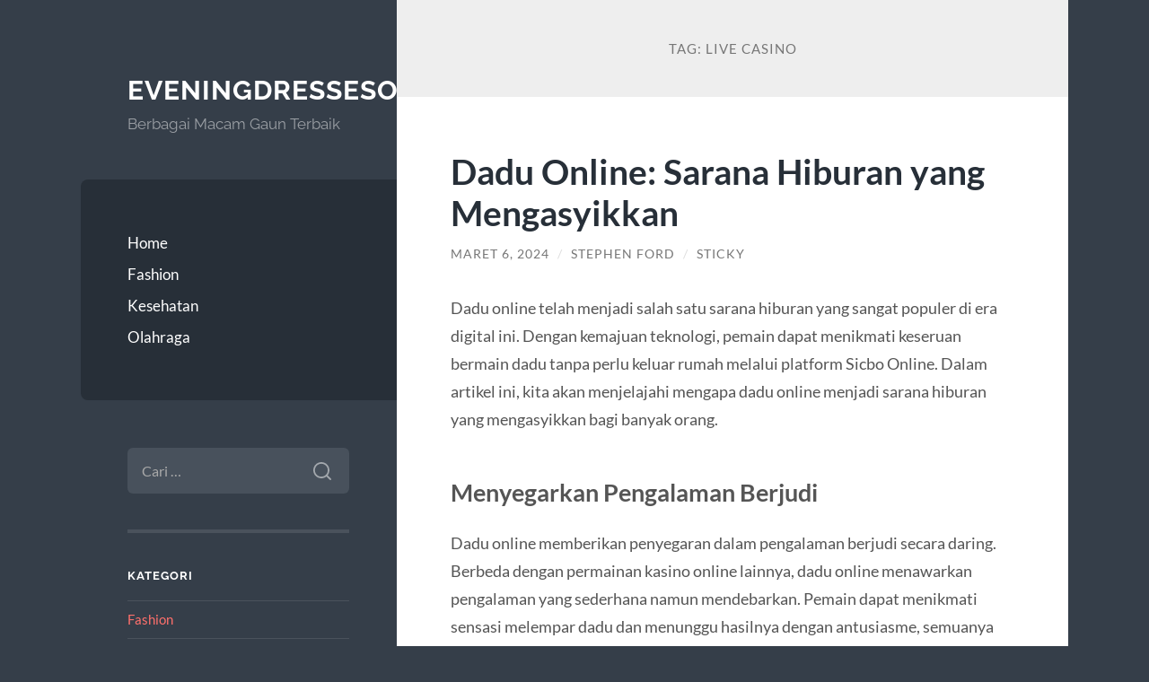

--- FILE ---
content_type: text/html; charset=UTF-8
request_url: https://eveningdressesoutlet.net/tag/live-casino/
body_size: 12374
content:
<!DOCTYPE html>

<html lang="id">

	<head>

		<meta charset="UTF-8">
		<meta name="viewport" content="width=device-width, initial-scale=1.0" >

		<link rel="profile" href="https://gmpg.org/xfn/11">

		<meta name='robots' content='index, follow, max-image-preview:large, max-snippet:-1, max-video-preview:-1' />
		<style>img:is([sizes="auto" i], [sizes^="auto," i]) { contain-intrinsic-size: 3000px 1500px }</style>
		
	<!-- This site is optimized with the Yoast SEO plugin v25.6 - https://yoast.com/wordpress/plugins/seo/ -->
	<title>live casino Archives - Eveningdressesoutlet.net</title>
	<link rel="canonical" href="https://eveningdressesoutlet.net/tag/live-casino/" />
	<meta property="og:locale" content="id_ID" />
	<meta property="og:type" content="article" />
	<meta property="og:title" content="live casino Archives - Eveningdressesoutlet.net" />
	<meta property="og:url" content="https://eveningdressesoutlet.net/tag/live-casino/" />
	<meta property="og:site_name" content="Eveningdressesoutlet.net" />
	<meta name="twitter:card" content="summary_large_image" />
	<script type="application/ld+json" class="yoast-schema-graph">{"@context":"https://schema.org","@graph":[{"@type":"CollectionPage","@id":"https://eveningdressesoutlet.net/tag/live-casino/","url":"https://eveningdressesoutlet.net/tag/live-casino/","name":"live casino Archives - Eveningdressesoutlet.net","isPartOf":{"@id":"https://eveningdressesoutlet.net/#website"},"breadcrumb":{"@id":"https://eveningdressesoutlet.net/tag/live-casino/#breadcrumb"},"inLanguage":"id"},{"@type":"BreadcrumbList","@id":"https://eveningdressesoutlet.net/tag/live-casino/#breadcrumb","itemListElement":[{"@type":"ListItem","position":1,"name":"Home","item":"https://eveningdressesoutlet.net/"},{"@type":"ListItem","position":2,"name":"live casino"}]},{"@type":"WebSite","@id":"https://eveningdressesoutlet.net/#website","url":"https://eveningdressesoutlet.net/","name":"Eveningdressesoutlet.net","description":"Berbagai Macam Gaun Terbaik","potentialAction":[{"@type":"SearchAction","target":{"@type":"EntryPoint","urlTemplate":"https://eveningdressesoutlet.net/?s={search_term_string}"},"query-input":{"@type":"PropertyValueSpecification","valueRequired":true,"valueName":"search_term_string"}}],"inLanguage":"id"}]}</script>
	<!-- / Yoast SEO plugin. -->


<link rel="alternate" type="application/rss+xml" title="Eveningdressesoutlet.net &raquo; Feed" href="https://eveningdressesoutlet.net/feed/" />
<link rel="alternate" type="application/rss+xml" title="Eveningdressesoutlet.net &raquo; Umpan Komentar" href="https://eveningdressesoutlet.net/comments/feed/" />
<link rel="alternate" type="application/rss+xml" title="Eveningdressesoutlet.net &raquo; live casino Umpan Tag" href="https://eveningdressesoutlet.net/tag/live-casino/feed/" />
<script type="text/javascript">
/* <![CDATA[ */
window._wpemojiSettings = {"baseUrl":"https:\/\/s.w.org\/images\/core\/emoji\/15.0.3\/72x72\/","ext":".png","svgUrl":"https:\/\/s.w.org\/images\/core\/emoji\/15.0.3\/svg\/","svgExt":".svg","source":{"concatemoji":"https:\/\/eveningdressesoutlet.net\/wp-includes\/js\/wp-emoji-release.min.js?ver=6.6.4"}};
/*! This file is auto-generated */
!function(i,n){var o,s,e;function c(e){try{var t={supportTests:e,timestamp:(new Date).valueOf()};sessionStorage.setItem(o,JSON.stringify(t))}catch(e){}}function p(e,t,n){e.clearRect(0,0,e.canvas.width,e.canvas.height),e.fillText(t,0,0);var t=new Uint32Array(e.getImageData(0,0,e.canvas.width,e.canvas.height).data),r=(e.clearRect(0,0,e.canvas.width,e.canvas.height),e.fillText(n,0,0),new Uint32Array(e.getImageData(0,0,e.canvas.width,e.canvas.height).data));return t.every(function(e,t){return e===r[t]})}function u(e,t,n){switch(t){case"flag":return n(e,"\ud83c\udff3\ufe0f\u200d\u26a7\ufe0f","\ud83c\udff3\ufe0f\u200b\u26a7\ufe0f")?!1:!n(e,"\ud83c\uddfa\ud83c\uddf3","\ud83c\uddfa\u200b\ud83c\uddf3")&&!n(e,"\ud83c\udff4\udb40\udc67\udb40\udc62\udb40\udc65\udb40\udc6e\udb40\udc67\udb40\udc7f","\ud83c\udff4\u200b\udb40\udc67\u200b\udb40\udc62\u200b\udb40\udc65\u200b\udb40\udc6e\u200b\udb40\udc67\u200b\udb40\udc7f");case"emoji":return!n(e,"\ud83d\udc26\u200d\u2b1b","\ud83d\udc26\u200b\u2b1b")}return!1}function f(e,t,n){var r="undefined"!=typeof WorkerGlobalScope&&self instanceof WorkerGlobalScope?new OffscreenCanvas(300,150):i.createElement("canvas"),a=r.getContext("2d",{willReadFrequently:!0}),o=(a.textBaseline="top",a.font="600 32px Arial",{});return e.forEach(function(e){o[e]=t(a,e,n)}),o}function t(e){var t=i.createElement("script");t.src=e,t.defer=!0,i.head.appendChild(t)}"undefined"!=typeof Promise&&(o="wpEmojiSettingsSupports",s=["flag","emoji"],n.supports={everything:!0,everythingExceptFlag:!0},e=new Promise(function(e){i.addEventListener("DOMContentLoaded",e,{once:!0})}),new Promise(function(t){var n=function(){try{var e=JSON.parse(sessionStorage.getItem(o));if("object"==typeof e&&"number"==typeof e.timestamp&&(new Date).valueOf()<e.timestamp+604800&&"object"==typeof e.supportTests)return e.supportTests}catch(e){}return null}();if(!n){if("undefined"!=typeof Worker&&"undefined"!=typeof OffscreenCanvas&&"undefined"!=typeof URL&&URL.createObjectURL&&"undefined"!=typeof Blob)try{var e="postMessage("+f.toString()+"("+[JSON.stringify(s),u.toString(),p.toString()].join(",")+"));",r=new Blob([e],{type:"text/javascript"}),a=new Worker(URL.createObjectURL(r),{name:"wpTestEmojiSupports"});return void(a.onmessage=function(e){c(n=e.data),a.terminate(),t(n)})}catch(e){}c(n=f(s,u,p))}t(n)}).then(function(e){for(var t in e)n.supports[t]=e[t],n.supports.everything=n.supports.everything&&n.supports[t],"flag"!==t&&(n.supports.everythingExceptFlag=n.supports.everythingExceptFlag&&n.supports[t]);n.supports.everythingExceptFlag=n.supports.everythingExceptFlag&&!n.supports.flag,n.DOMReady=!1,n.readyCallback=function(){n.DOMReady=!0}}).then(function(){return e}).then(function(){var e;n.supports.everything||(n.readyCallback(),(e=n.source||{}).concatemoji?t(e.concatemoji):e.wpemoji&&e.twemoji&&(t(e.twemoji),t(e.wpemoji)))}))}((window,document),window._wpemojiSettings);
/* ]]> */
</script>
<style id='wp-emoji-styles-inline-css' type='text/css'>

	img.wp-smiley, img.emoji {
		display: inline !important;
		border: none !important;
		box-shadow: none !important;
		height: 1em !important;
		width: 1em !important;
		margin: 0 0.07em !important;
		vertical-align: -0.1em !important;
		background: none !important;
		padding: 0 !important;
	}
</style>
<link rel='stylesheet' id='wp-block-library-css' href='https://eveningdressesoutlet.net/wp-includes/css/dist/block-library/style.min.css?ver=6.6.4' type='text/css' media='all' />
<style id='classic-theme-styles-inline-css' type='text/css'>
/*! This file is auto-generated */
.wp-block-button__link{color:#fff;background-color:#32373c;border-radius:9999px;box-shadow:none;text-decoration:none;padding:calc(.667em + 2px) calc(1.333em + 2px);font-size:1.125em}.wp-block-file__button{background:#32373c;color:#fff;text-decoration:none}
</style>
<style id='global-styles-inline-css' type='text/css'>
:root{--wp--preset--aspect-ratio--square: 1;--wp--preset--aspect-ratio--4-3: 4/3;--wp--preset--aspect-ratio--3-4: 3/4;--wp--preset--aspect-ratio--3-2: 3/2;--wp--preset--aspect-ratio--2-3: 2/3;--wp--preset--aspect-ratio--16-9: 16/9;--wp--preset--aspect-ratio--9-16: 9/16;--wp--preset--color--black: #272F38;--wp--preset--color--cyan-bluish-gray: #abb8c3;--wp--preset--color--white: #fff;--wp--preset--color--pale-pink: #f78da7;--wp--preset--color--vivid-red: #cf2e2e;--wp--preset--color--luminous-vivid-orange: #ff6900;--wp--preset--color--luminous-vivid-amber: #fcb900;--wp--preset--color--light-green-cyan: #7bdcb5;--wp--preset--color--vivid-green-cyan: #00d084;--wp--preset--color--pale-cyan-blue: #8ed1fc;--wp--preset--color--vivid-cyan-blue: #0693e3;--wp--preset--color--vivid-purple: #9b51e0;--wp--preset--color--accent: #FF706C;--wp--preset--color--dark-gray: #444;--wp--preset--color--medium-gray: #666;--wp--preset--color--light-gray: #888;--wp--preset--gradient--vivid-cyan-blue-to-vivid-purple: linear-gradient(135deg,rgba(6,147,227,1) 0%,rgb(155,81,224) 100%);--wp--preset--gradient--light-green-cyan-to-vivid-green-cyan: linear-gradient(135deg,rgb(122,220,180) 0%,rgb(0,208,130) 100%);--wp--preset--gradient--luminous-vivid-amber-to-luminous-vivid-orange: linear-gradient(135deg,rgba(252,185,0,1) 0%,rgba(255,105,0,1) 100%);--wp--preset--gradient--luminous-vivid-orange-to-vivid-red: linear-gradient(135deg,rgba(255,105,0,1) 0%,rgb(207,46,46) 100%);--wp--preset--gradient--very-light-gray-to-cyan-bluish-gray: linear-gradient(135deg,rgb(238,238,238) 0%,rgb(169,184,195) 100%);--wp--preset--gradient--cool-to-warm-spectrum: linear-gradient(135deg,rgb(74,234,220) 0%,rgb(151,120,209) 20%,rgb(207,42,186) 40%,rgb(238,44,130) 60%,rgb(251,105,98) 80%,rgb(254,248,76) 100%);--wp--preset--gradient--blush-light-purple: linear-gradient(135deg,rgb(255,206,236) 0%,rgb(152,150,240) 100%);--wp--preset--gradient--blush-bordeaux: linear-gradient(135deg,rgb(254,205,165) 0%,rgb(254,45,45) 50%,rgb(107,0,62) 100%);--wp--preset--gradient--luminous-dusk: linear-gradient(135deg,rgb(255,203,112) 0%,rgb(199,81,192) 50%,rgb(65,88,208) 100%);--wp--preset--gradient--pale-ocean: linear-gradient(135deg,rgb(255,245,203) 0%,rgb(182,227,212) 50%,rgb(51,167,181) 100%);--wp--preset--gradient--electric-grass: linear-gradient(135deg,rgb(202,248,128) 0%,rgb(113,206,126) 100%);--wp--preset--gradient--midnight: linear-gradient(135deg,rgb(2,3,129) 0%,rgb(40,116,252) 100%);--wp--preset--font-size--small: 16px;--wp--preset--font-size--medium: 20px;--wp--preset--font-size--large: 24px;--wp--preset--font-size--x-large: 42px;--wp--preset--font-size--regular: 18px;--wp--preset--font-size--larger: 32px;--wp--preset--spacing--20: 0.44rem;--wp--preset--spacing--30: 0.67rem;--wp--preset--spacing--40: 1rem;--wp--preset--spacing--50: 1.5rem;--wp--preset--spacing--60: 2.25rem;--wp--preset--spacing--70: 3.38rem;--wp--preset--spacing--80: 5.06rem;--wp--preset--shadow--natural: 6px 6px 9px rgba(0, 0, 0, 0.2);--wp--preset--shadow--deep: 12px 12px 50px rgba(0, 0, 0, 0.4);--wp--preset--shadow--sharp: 6px 6px 0px rgba(0, 0, 0, 0.2);--wp--preset--shadow--outlined: 6px 6px 0px -3px rgba(255, 255, 255, 1), 6px 6px rgba(0, 0, 0, 1);--wp--preset--shadow--crisp: 6px 6px 0px rgba(0, 0, 0, 1);}:where(.is-layout-flex){gap: 0.5em;}:where(.is-layout-grid){gap: 0.5em;}body .is-layout-flex{display: flex;}.is-layout-flex{flex-wrap: wrap;align-items: center;}.is-layout-flex > :is(*, div){margin: 0;}body .is-layout-grid{display: grid;}.is-layout-grid > :is(*, div){margin: 0;}:where(.wp-block-columns.is-layout-flex){gap: 2em;}:where(.wp-block-columns.is-layout-grid){gap: 2em;}:where(.wp-block-post-template.is-layout-flex){gap: 1.25em;}:where(.wp-block-post-template.is-layout-grid){gap: 1.25em;}.has-black-color{color: var(--wp--preset--color--black) !important;}.has-cyan-bluish-gray-color{color: var(--wp--preset--color--cyan-bluish-gray) !important;}.has-white-color{color: var(--wp--preset--color--white) !important;}.has-pale-pink-color{color: var(--wp--preset--color--pale-pink) !important;}.has-vivid-red-color{color: var(--wp--preset--color--vivid-red) !important;}.has-luminous-vivid-orange-color{color: var(--wp--preset--color--luminous-vivid-orange) !important;}.has-luminous-vivid-amber-color{color: var(--wp--preset--color--luminous-vivid-amber) !important;}.has-light-green-cyan-color{color: var(--wp--preset--color--light-green-cyan) !important;}.has-vivid-green-cyan-color{color: var(--wp--preset--color--vivid-green-cyan) !important;}.has-pale-cyan-blue-color{color: var(--wp--preset--color--pale-cyan-blue) !important;}.has-vivid-cyan-blue-color{color: var(--wp--preset--color--vivid-cyan-blue) !important;}.has-vivid-purple-color{color: var(--wp--preset--color--vivid-purple) !important;}.has-black-background-color{background-color: var(--wp--preset--color--black) !important;}.has-cyan-bluish-gray-background-color{background-color: var(--wp--preset--color--cyan-bluish-gray) !important;}.has-white-background-color{background-color: var(--wp--preset--color--white) !important;}.has-pale-pink-background-color{background-color: var(--wp--preset--color--pale-pink) !important;}.has-vivid-red-background-color{background-color: var(--wp--preset--color--vivid-red) !important;}.has-luminous-vivid-orange-background-color{background-color: var(--wp--preset--color--luminous-vivid-orange) !important;}.has-luminous-vivid-amber-background-color{background-color: var(--wp--preset--color--luminous-vivid-amber) !important;}.has-light-green-cyan-background-color{background-color: var(--wp--preset--color--light-green-cyan) !important;}.has-vivid-green-cyan-background-color{background-color: var(--wp--preset--color--vivid-green-cyan) !important;}.has-pale-cyan-blue-background-color{background-color: var(--wp--preset--color--pale-cyan-blue) !important;}.has-vivid-cyan-blue-background-color{background-color: var(--wp--preset--color--vivid-cyan-blue) !important;}.has-vivid-purple-background-color{background-color: var(--wp--preset--color--vivid-purple) !important;}.has-black-border-color{border-color: var(--wp--preset--color--black) !important;}.has-cyan-bluish-gray-border-color{border-color: var(--wp--preset--color--cyan-bluish-gray) !important;}.has-white-border-color{border-color: var(--wp--preset--color--white) !important;}.has-pale-pink-border-color{border-color: var(--wp--preset--color--pale-pink) !important;}.has-vivid-red-border-color{border-color: var(--wp--preset--color--vivid-red) !important;}.has-luminous-vivid-orange-border-color{border-color: var(--wp--preset--color--luminous-vivid-orange) !important;}.has-luminous-vivid-amber-border-color{border-color: var(--wp--preset--color--luminous-vivid-amber) !important;}.has-light-green-cyan-border-color{border-color: var(--wp--preset--color--light-green-cyan) !important;}.has-vivid-green-cyan-border-color{border-color: var(--wp--preset--color--vivid-green-cyan) !important;}.has-pale-cyan-blue-border-color{border-color: var(--wp--preset--color--pale-cyan-blue) !important;}.has-vivid-cyan-blue-border-color{border-color: var(--wp--preset--color--vivid-cyan-blue) !important;}.has-vivid-purple-border-color{border-color: var(--wp--preset--color--vivid-purple) !important;}.has-vivid-cyan-blue-to-vivid-purple-gradient-background{background: var(--wp--preset--gradient--vivid-cyan-blue-to-vivid-purple) !important;}.has-light-green-cyan-to-vivid-green-cyan-gradient-background{background: var(--wp--preset--gradient--light-green-cyan-to-vivid-green-cyan) !important;}.has-luminous-vivid-amber-to-luminous-vivid-orange-gradient-background{background: var(--wp--preset--gradient--luminous-vivid-amber-to-luminous-vivid-orange) !important;}.has-luminous-vivid-orange-to-vivid-red-gradient-background{background: var(--wp--preset--gradient--luminous-vivid-orange-to-vivid-red) !important;}.has-very-light-gray-to-cyan-bluish-gray-gradient-background{background: var(--wp--preset--gradient--very-light-gray-to-cyan-bluish-gray) !important;}.has-cool-to-warm-spectrum-gradient-background{background: var(--wp--preset--gradient--cool-to-warm-spectrum) !important;}.has-blush-light-purple-gradient-background{background: var(--wp--preset--gradient--blush-light-purple) !important;}.has-blush-bordeaux-gradient-background{background: var(--wp--preset--gradient--blush-bordeaux) !important;}.has-luminous-dusk-gradient-background{background: var(--wp--preset--gradient--luminous-dusk) !important;}.has-pale-ocean-gradient-background{background: var(--wp--preset--gradient--pale-ocean) !important;}.has-electric-grass-gradient-background{background: var(--wp--preset--gradient--electric-grass) !important;}.has-midnight-gradient-background{background: var(--wp--preset--gradient--midnight) !important;}.has-small-font-size{font-size: var(--wp--preset--font-size--small) !important;}.has-medium-font-size{font-size: var(--wp--preset--font-size--medium) !important;}.has-large-font-size{font-size: var(--wp--preset--font-size--large) !important;}.has-x-large-font-size{font-size: var(--wp--preset--font-size--x-large) !important;}
:where(.wp-block-post-template.is-layout-flex){gap: 1.25em;}:where(.wp-block-post-template.is-layout-grid){gap: 1.25em;}
:where(.wp-block-columns.is-layout-flex){gap: 2em;}:where(.wp-block-columns.is-layout-grid){gap: 2em;}
:root :where(.wp-block-pullquote){font-size: 1.5em;line-height: 1.6;}
</style>
<link rel='stylesheet' id='wilson_fonts-css' href='https://eveningdressesoutlet.net/wp-content/themes/wilson/assets/css/fonts.css?ver=6.6.4' type='text/css' media='all' />
<link rel='stylesheet' id='wilson_style-css' href='https://eveningdressesoutlet.net/wp-content/themes/wilson/style.css?ver=2.1.3' type='text/css' media='all' />
<script type="text/javascript" src="https://eveningdressesoutlet.net/wp-includes/js/jquery/jquery.min.js?ver=3.7.1" id="jquery-core-js"></script>
<script type="text/javascript" src="https://eveningdressesoutlet.net/wp-includes/js/jquery/jquery-migrate.min.js?ver=3.4.1" id="jquery-migrate-js"></script>
<script type="text/javascript" src="https://eveningdressesoutlet.net/wp-content/themes/wilson/assets/js/global.js?ver=2.1.3" id="wilson_global-js"></script>
<link rel="https://api.w.org/" href="https://eveningdressesoutlet.net/wp-json/" /><link rel="alternate" title="JSON" type="application/json" href="https://eveningdressesoutlet.net/wp-json/wp/v2/tags/186" /><link rel="EditURI" type="application/rsd+xml" title="RSD" href="https://eveningdressesoutlet.net/xmlrpc.php?rsd" />
<meta name="generator" content="WordPress 6.6.4" />

	</head>
	
	<body class="archive tag tag-live-casino tag-186">

		
		<a class="skip-link button" href="#site-content">Skip to the content</a>
	
		<div class="wrapper">
	
			<header class="sidebar" id="site-header">
							
				<div class="blog-header">

									
						<div class="blog-info">
						
															<div class="blog-title">
									<a href="https://eveningdressesoutlet.net" rel="home">Eveningdressesoutlet.net</a>
								</div>
														
															<p class="blog-description">Berbagai Macam Gaun Terbaik</p>
													
						</div><!-- .blog-info -->
						
					
				</div><!-- .blog-header -->
				
				<div class="nav-toggle toggle">
				
					<p>
						<span class="show">Show menu</span>
						<span class="hide">Hide menu</span>
					</p>
				
					<div class="bars">
							
						<div class="bar"></div>
						<div class="bar"></div>
						<div class="bar"></div>
						
						<div class="clear"></div>
						
					</div><!-- .bars -->
				
				</div><!-- .nav-toggle -->
				
				<div class="blog-menu">
			
					<ul class="navigation">
					
						<li id="menu-item-19" class="menu-item menu-item-type-custom menu-item-object-custom menu-item-19"><a href="/">Home</a></li>
<li id="menu-item-59" class="menu-item menu-item-type-taxonomy menu-item-object-category menu-item-59"><a href="https://eveningdressesoutlet.net/category/fashion/">Fashion</a></li>
<li id="menu-item-60" class="menu-item menu-item-type-taxonomy menu-item-object-category menu-item-60"><a href="https://eveningdressesoutlet.net/category/kesehatan/">Kesehatan</a></li>
<li id="menu-item-61" class="menu-item menu-item-type-taxonomy menu-item-object-category menu-item-61"><a href="https://eveningdressesoutlet.net/category/olahraga/">Olahraga</a></li>
												
					</ul><!-- .navigation -->
				</div><!-- .blog-menu -->
				
				<div class="mobile-menu">
						 
					<ul class="navigation">
					
						<li class="menu-item menu-item-type-custom menu-item-object-custom menu-item-19"><a href="/">Home</a></li>
<li class="menu-item menu-item-type-taxonomy menu-item-object-category menu-item-59"><a href="https://eveningdressesoutlet.net/category/fashion/">Fashion</a></li>
<li class="menu-item menu-item-type-taxonomy menu-item-object-category menu-item-60"><a href="https://eveningdressesoutlet.net/category/kesehatan/">Kesehatan</a></li>
<li class="menu-item menu-item-type-taxonomy menu-item-object-category menu-item-61"><a href="https://eveningdressesoutlet.net/category/olahraga/">Olahraga</a></li>
						
					</ul>
					 
				</div><!-- .mobile-menu -->
				
				
					<div class="widgets" role="complementary">
					
						<div id="search-2" class="widget widget_search"><div class="widget-content"><form role="search" method="get" class="search-form" action="https://eveningdressesoutlet.net/">
				<label>
					<span class="screen-reader-text">Cari untuk:</span>
					<input type="search" class="search-field" placeholder="Cari &hellip;" value="" name="s" />
				</label>
				<input type="submit" class="search-submit" value="Cari" />
			</form></div></div><div id="categories-2" class="widget widget_categories"><div class="widget-content"><h3 class="widget-title">Kategori</h3>
			<ul>
					<li class="cat-item cat-item-4"><a href="https://eveningdressesoutlet.net/category/fashion/">Fashion</a>
</li>
	<li class="cat-item cat-item-557"><a href="https://eveningdressesoutlet.net/category/gates-of-olympus/">Gates Of Olympus</a>
</li>
	<li class="cat-item cat-item-291"><a href="https://eveningdressesoutlet.net/category/ibcbet/">ibcbet</a>
</li>
	<li class="cat-item cat-item-1"><a href="https://eveningdressesoutlet.net/category/kesehatan/">Kesehatan</a>
</li>
	<li class="cat-item cat-item-313"><a href="https://eveningdressesoutlet.net/category/mahjong-ways/">mahjong ways</a>
</li>
	<li class="cat-item cat-item-2"><a href="https://eveningdressesoutlet.net/category/olahraga/">Olahraga</a>
</li>
	<li class="cat-item cat-item-289"><a href="https://eveningdressesoutlet.net/category/roullete/">Roullete</a>
</li>
	<li class="cat-item cat-item-281"><a href="https://eveningdressesoutlet.net/category/sbobet/">sbobet</a>
</li>
	<li class="cat-item cat-item-583"><a href="https://eveningdressesoutlet.net/category/slot-bet-100/">slot bet 100</a>
</li>
	<li class="cat-item cat-item-295"><a href="https://eveningdressesoutlet.net/category/slot-bonus/">slot bonus</a>
</li>
	<li class="cat-item cat-item-252"><a href="https://eveningdressesoutlet.net/category/slot-gacor/">slot gacor</a>
</li>
	<li class="cat-item cat-item-258"><a href="https://eveningdressesoutlet.net/category/slot-luar-negeri/">slot luar negeri</a>
</li>
	<li class="cat-item cat-item-543"><a href="https://eveningdressesoutlet.net/category/slot-online/">Slot Online</a>
</li>
	<li class="cat-item cat-item-314"><a href="https://eveningdressesoutlet.net/category/slot-triofus/">slot triofus</a>
</li>
	<li class="cat-item cat-item-613"><a href="https://eveningdressesoutlet.net/category/slot88/">slot88</a>
</li>
	<li class="cat-item cat-item-588"><a href="https://eveningdressesoutlet.net/category/starlight-princess/">starlight princess</a>
</li>
	<li class="cat-item cat-item-18"><a href="https://eveningdressesoutlet.net/category/uncategorized/">Uncategorized</a>
</li>
			</ul>

			</div></div>
		<div id="recent-posts-2" class="widget widget_recent_entries"><div class="widget-content">
		<h3 class="widget-title">Pos-pos Terbaru</h3>
		<ul>
											<li>
					<a href="https://eveningdressesoutlet.net/bingung-pilih-slot-ini-alasan-mengapa-mahjong-slot-jadi-favorit-tahun-ini/">Bingung Pilih Slot? Ini Alasan Mengapa MAHJONG SLOT Jadi Favorit Tahun Ini!</a>
									</li>
											<li>
					<a href="https://eveningdressesoutlet.net/slot-deposit-qris-24-jam-rasakan-serunya-bermain-tanpa-batas-tanpa-kendala/">Slot Deposit QRIS 24 Jam: Rasakan Serunya Bermain Tanpa Batas &#038; Tanpa Kendala!</a>
									</li>
											<li>
					<a href="https://eveningdressesoutlet.net/slot-bet-100-sering-diabaikan-padahal-bisa-cuan-berkali-kali-lipat/">Slot Bet 100 Sering Diabaikan, Padahal Bisa Cuan Berkali-Kali Lipat!</a>
									</li>
											<li>
					<a href="https://eveningdressesoutlet.net/daftar-di-maupoker-agent-idn-poker-gacor-tahun-ini/">Daftar di MAUPOKER, Agent IDN POKER Gacor Tahun Ini</a>
									</li>
											<li>
					<a href="https://eveningdressesoutlet.net/gadunslot-anti-rungkad-auto-jp-terus-dijamin/">GADUNSLOT Anti Rungkad: Auto JP Terus, Dijamin!</a>
									</li>
					</ul>

		</div></div><div id="tag_cloud-2" class="widget widget_tag_cloud"><div class="widget-content"><h3 class="widget-title">Tag</h3><div class="tagcloud"><a href="https://eveningdressesoutlet.net/tag/agen-judi-online/" class="tag-cloud-link tag-link-110 tag-link-position-1" style="font-size: 14.688888888889pt;" aria-label="agen judi online (26 item)">agen judi online</a>
<a href="https://eveningdressesoutlet.net/tag/bonus-new-member/" class="tag-cloud-link tag-link-77 tag-link-position-2" style="font-size: 12.666666666667pt;" aria-label="bonus new member (19 item)">bonus new member</a>
<a href="https://eveningdressesoutlet.net/tag/bonus-new-member-100/" class="tag-cloud-link tag-link-71 tag-link-position-3" style="font-size: 8.6222222222222pt;" aria-label="bonus new member 100 (10 item)">bonus new member 100</a>
<a href="https://eveningdressesoutlet.net/tag/daftar-sbobet/" class="tag-cloud-link tag-link-92 tag-link-position-4" style="font-size: 8pt;" aria-label="daftar sbobet (9 item)">daftar sbobet</a>
<a href="https://eveningdressesoutlet.net/tag/gadunslot/" class="tag-cloud-link tag-link-577 tag-link-position-5" style="font-size: 8pt;" aria-label="gadunslot (9 item)">gadunslot</a>
<a href="https://eveningdressesoutlet.net/tag/gates-of-olympus/" class="tag-cloud-link tag-link-162 tag-link-position-6" style="font-size: 8.6222222222222pt;" aria-label="gates of olympus (10 item)">gates of olympus</a>
<a href="https://eveningdressesoutlet.net/tag/joker123/" class="tag-cloud-link tag-link-107 tag-link-position-7" style="font-size: 9.7111111111111pt;" aria-label="joker123 (12 item)">joker123</a>
<a href="https://eveningdressesoutlet.net/tag/judi-bola/" class="tag-cloud-link tag-link-40 tag-link-position-8" style="font-size: 13.288888888889pt;" aria-label="Judi Bola (21 item)">Judi Bola</a>
<a href="https://eveningdressesoutlet.net/tag/judi-online/" class="tag-cloud-link tag-link-39 tag-link-position-9" style="font-size: 17.022222222222pt;" aria-label="Judi Online (37 item)">Judi Online</a>
<a href="https://eveningdressesoutlet.net/tag/judi-slot-online/" class="tag-cloud-link tag-link-36 tag-link-position-10" style="font-size: 8.6222222222222pt;" aria-label="judi slot online (10 item)">judi slot online</a>
<a href="https://eveningdressesoutlet.net/tag/mahjong-slot/" class="tag-cloud-link tag-link-122 tag-link-position-11" style="font-size: 10.8pt;" aria-label="mahjong slot (14 item)">mahjong slot</a>
<a href="https://eveningdressesoutlet.net/tag/mahjong-ways/" class="tag-cloud-link tag-link-121 tag-link-position-12" style="font-size: 9.2444444444444pt;" aria-label="mahjong ways (11 item)">mahjong ways</a>
<a href="https://eveningdressesoutlet.net/tag/mahjong-ways-2/" class="tag-cloud-link tag-link-156 tag-link-position-13" style="font-size: 8pt;" aria-label="mahjong ways 2 (9 item)">mahjong ways 2</a>
<a href="https://eveningdressesoutlet.net/tag/pragmatic-play/" class="tag-cloud-link tag-link-157 tag-link-position-14" style="font-size: 11.577777777778pt;" aria-label="pragmatic play (16 item)">pragmatic play</a>
<a href="https://eveningdressesoutlet.net/tag/sbobet/" class="tag-cloud-link tag-link-41 tag-link-position-15" style="font-size: 19.822222222222pt;" aria-label="Sbobet (56 item)">Sbobet</a>
<a href="https://eveningdressesoutlet.net/tag/sbobet88/" class="tag-cloud-link tag-link-96 tag-link-position-16" style="font-size: 12.666666666667pt;" aria-label="sbobet88 (19 item)">sbobet88</a>
<a href="https://eveningdressesoutlet.net/tag/situs-judi-bola/" class="tag-cloud-link tag-link-226 tag-link-position-17" style="font-size: 10.333333333333pt;" aria-label="situs judi bola (13 item)">situs judi bola</a>
<a href="https://eveningdressesoutlet.net/tag/situs-slot/" class="tag-cloud-link tag-link-126 tag-link-position-18" style="font-size: 8pt;" aria-label="situs slot (9 item)">situs slot</a>
<a href="https://eveningdressesoutlet.net/tag/situs-slot-gacor/" class="tag-cloud-link tag-link-57 tag-link-position-19" style="font-size: 10.333333333333pt;" aria-label="situs slot gacor (13 item)">situs slot gacor</a>
<a href="https://eveningdressesoutlet.net/tag/slot/" class="tag-cloud-link tag-link-35 tag-link-position-20" style="font-size: 21.377777777778pt;" aria-label="slot (72 item)">slot</a>
<a href="https://eveningdressesoutlet.net/tag/slot88/" class="tag-cloud-link tag-link-167 tag-link-position-21" style="font-size: 10.333333333333pt;" aria-label="slot88 (13 item)">slot88</a>
<a href="https://eveningdressesoutlet.net/tag/slot777/" class="tag-cloud-link tag-link-248 tag-link-position-22" style="font-size: 11.577777777778pt;" aria-label="slot777 (16 item)">slot777</a>
<a href="https://eveningdressesoutlet.net/tag/slot-bet-100/" class="tag-cloud-link tag-link-240 tag-link-position-23" style="font-size: 10.8pt;" aria-label="Slot Bet 100 (14 item)">Slot Bet 100</a>
<a href="https://eveningdressesoutlet.net/tag/slot-bet-200/" class="tag-cloud-link tag-link-241 tag-link-position-24" style="font-size: 9.7111111111111pt;" aria-label="Slot Bet 200 (12 item)">Slot Bet 200</a>
<a href="https://eveningdressesoutlet.net/tag/slot-bet-kecil/" class="tag-cloud-link tag-link-247 tag-link-position-25" style="font-size: 12.355555555556pt;" aria-label="slot bet kecil (18 item)">slot bet kecil</a>
<a href="https://eveningdressesoutlet.net/tag/slot-bonus/" class="tag-cloud-link tag-link-133 tag-link-position-26" style="font-size: 9.7111111111111pt;" aria-label="slot bonus (12 item)">slot bonus</a>
<a href="https://eveningdressesoutlet.net/tag/slot-bonus-100/" class="tag-cloud-link tag-link-75 tag-link-position-27" style="font-size: 8pt;" aria-label="slot bonus 100 (9 item)">slot bonus 100</a>
<a href="https://eveningdressesoutlet.net/tag/slot-bonus-new-member/" class="tag-cloud-link tag-link-131 tag-link-position-28" style="font-size: 8pt;" aria-label="slot bonus new member (9 item)">slot bonus new member</a>
<a href="https://eveningdressesoutlet.net/tag/slot-deposit-10-ribu/" class="tag-cloud-link tag-link-304 tag-link-position-29" style="font-size: 8.6222222222222pt;" aria-label="slot deposit 10 ribu (10 item)">slot deposit 10 ribu</a>
<a href="https://eveningdressesoutlet.net/tag/slot-deposit-qris/" class="tag-cloud-link tag-link-328 tag-link-position-30" style="font-size: 8.6222222222222pt;" aria-label="slot deposit qris (10 item)">slot deposit qris</a>
<a href="https://eveningdressesoutlet.net/tag/slot-gacor/" class="tag-cloud-link tag-link-44 tag-link-position-31" style="font-size: 21.377777777778pt;" aria-label="slot gacor (72 item)">slot gacor</a>
<a href="https://eveningdressesoutlet.net/tag/slot-gacor-gampang-menang/" class="tag-cloud-link tag-link-116 tag-link-position-32" style="font-size: 8pt;" aria-label="Slot Gacor Gampang Menang (9 item)">Slot Gacor Gampang Menang</a>
<a href="https://eveningdressesoutlet.net/tag/slot-gacor-hari-ini/" class="tag-cloud-link tag-link-58 tag-link-position-33" style="font-size: 9.2444444444444pt;" aria-label="slot gacor hari ini (11 item)">slot gacor hari ini</a>
<a href="https://eveningdressesoutlet.net/tag/slot-mahjong-ways/" class="tag-cloud-link tag-link-124 tag-link-position-34" style="font-size: 9.2444444444444pt;" aria-label="slot mahjong ways (11 item)">slot mahjong ways</a>
<a href="https://eveningdressesoutlet.net/tag/slot-online/" class="tag-cloud-link tag-link-37 tag-link-position-35" style="font-size: 22pt;" aria-label="slot online (79 item)">slot online</a>
<a href="https://eveningdressesoutlet.net/tag/slot-pulsa/" class="tag-cloud-link tag-link-29 tag-link-position-36" style="font-size: 8pt;" aria-label="slot pulsa (9 item)">slot pulsa</a>
<a href="https://eveningdressesoutlet.net/tag/slot-qris/" class="tag-cloud-link tag-link-318 tag-link-position-37" style="font-size: 9.2444444444444pt;" aria-label="slot qris (11 item)">slot qris</a>
<a href="https://eveningdressesoutlet.net/tag/slot-resmi/" class="tag-cloud-link tag-link-231 tag-link-position-38" style="font-size: 8.6222222222222pt;" aria-label="slot resmi (10 item)">slot resmi</a>
<a href="https://eveningdressesoutlet.net/tag/slot-server-thailand/" class="tag-cloud-link tag-link-102 tag-link-position-39" style="font-size: 10.333333333333pt;" aria-label="slot server thailand (13 item)">slot server thailand</a>
<a href="https://eveningdressesoutlet.net/tag/slot-spaceman/" class="tag-cloud-link tag-link-403 tag-link-position-40" style="font-size: 12.355555555556pt;" aria-label="Slot Spaceman (18 item)">Slot Spaceman</a>
<a href="https://eveningdressesoutlet.net/tag/slot-thailand/" class="tag-cloud-link tag-link-101 tag-link-position-41" style="font-size: 12.044444444444pt;" aria-label="slot thailand (17 item)">slot thailand</a>
<a href="https://eveningdressesoutlet.net/tag/spaceman/" class="tag-cloud-link tag-link-400 tag-link-position-42" style="font-size: 13.288888888889pt;" aria-label="Spaceman (21 item)">Spaceman</a>
<a href="https://eveningdressesoutlet.net/tag/spaceman-pragmatic/" class="tag-cloud-link tag-link-425 tag-link-position-43" style="font-size: 8.6222222222222pt;" aria-label="spaceman pragmatic (10 item)">spaceman pragmatic</a>
<a href="https://eveningdressesoutlet.net/tag/spaceman-slot/" class="tag-cloud-link tag-link-401 tag-link-position-44" style="font-size: 13.6pt;" aria-label="Spaceman Slot (22 item)">Spaceman Slot</a>
<a href="https://eveningdressesoutlet.net/tag/togel/" class="tag-cloud-link tag-link-46 tag-link-position-45" style="font-size: 15.155555555556pt;" aria-label="togel (28 item)">togel</a></div>
</div></div><div id="text-3" class="widget widget_text"><div class="widget-content"><h3 class="widget-title">Website</h3>			<div class="textwidget"><p style="text-align: justify;">Pada situs <a href="https://www.johnclare.info/">joker123</a> online kamu bisa mencoba banyak varian game menarik dan tentunya akan menguntungkan bagi kamu. Untuk bisa login joker123 mobile, diharapkan agar Anda daftar akun baru joker sekarang juga!</p>
<p style="text-align: justify;">Mari segera lakukan daftar slot online di situs judi slot online resmi <a href="https://www.saveoursyria.org/">https://www.saveoursyria.org/</a> yang telah diberikan lisensi Resmi PACGOR dan juga pelayanan lengkap 24 jam non stop bagi membernya.</p>
<p><a href="https://www.slot88.report">slot 88</a><br />
<a href="https://www.slot88.help">https://www.slot88.help/</a><br />
<a href="https://www.slot88.review">https://www.slot88.review/</a><br />
<a href="https://www.slot88.science">https://www.slot88.science/</a></p>
</div>
		</div></div><div id="block-2" class="widget widget_block"><div class="widget-content">
<h2 class="wp-block-heading">Website Terkait :</h2>
</div></div><div id="block-4" class="widget widget_block widget_text"><div class="widget-content">
<p>Eveningdressesoutlet merupakan situs judi slot online paling terbaru dan terkemuka di Indonesia dan Asia, yang menyediakan deretan permainan judi online terlengkap sepanjang tahun 2021. Meski website judi slot satu ini masih terbilang cukup baru, namun Eveningdressesoutlet memiliki visi misi yang kuat untuk menjadikan situs ini sebagai pusat penyedia permainan judi online terbesar no.1 tidak hanya di Indonesia saja tapi juga terbesar di dunia. Sejak situs slot online terbaik ini mulai dirilis beberapa tahun lalu, antrian register kami selalu penuh tiap harinya, setidaknya sudah terdapat jutaan member tetap yang selalu setia bermain. Kumpulan permainan judi online favorit seperti judi slot online terbaik, judi bola online, agen casino online, poker online, situs togel, sampai judi arcade mini games pun tersedia.</p>
</div></div><div id="block-5" class="widget widget_block widget_text"><div class="widget-content">
<p>Eveningdressesoutlet sebagai situs judi terpercaya no 1 di Indonesia menawarkan keamanan dan kenyamanan ketika bermain, kami menjamin semua privasi, data member aman dan tidak terpublish. Dengan tampilan situs modern dan responsive juga fitur sangat lengkap pastinya membuat nyaman ketika bermain taruhan judi online ataupun game slot online. Sebagai situs slot dengan uang asli kami menyediakan sistem pembayaran paling lengkap dibandingkan dengan agen judi lainnya. Berikut ini jenis deposit yang bisa dilakukan yaitu, deposit ovo, gopay, dana, beberapa bank lokal, dan terakhir adalah slot deposit pulsa Telkomsel dan Xl 24 jam. Eveningdressesoutlet juga memiliki divisi Follow-Up Member bertugas menginformasikan perkembangan situs slot online serta memberikan layanan ekstra secara personal &amp; profesional.</p>
</div></div>						
					</div><!-- .widgets -->
					
													
			</header><!-- .sidebar -->

			<main class="content" id="site-content">	
		<header class="archive-header">
		
							<h1 class="archive-title">Tag: <span>live casino</span></h1>
			
						
		</header><!-- .archive-header -->
					
	
	<div class="posts">
			
				
			<article id="post-1435" class="post-1435 post type-post status-publish format-standard hentry category-fashion tag-casino-online tag-dadu-online tag-live-casino tag-sicbo tag-sicbo-online">
		
				
<div class="post-inner">

	
		<header class="post-header">
			
			<h2 class="post-title">
				<a href="https://eveningdressesoutlet.net/dadu-online-sarana-hiburan-yang-mengasyikkan/" rel="bookmark">Dadu Online: Sarana Hiburan yang Mengasyikkan</a>
			</h2>
			
					
		<div class="post-meta">
		
			<span class="post-date"><a href="https://eveningdressesoutlet.net/dadu-online-sarana-hiburan-yang-mengasyikkan/">Maret 6, 2024</a></span>
			
			<span class="date-sep"> / </span>
				
			<span class="post-author"><a href="https://eveningdressesoutlet.net/author/editor/" title="Pos-pos oleh Stephen Ford" rel="author">Stephen Ford</a></span>
			
						
			 
			
				<span class="date-sep"> / </span>
			
				Sticky			
						
												
		</div><!-- .post-meta -->

					
		</header><!-- .post-header -->

	
		
		<div class="post-content">
		
			<p>Dadu online telah menjadi salah satu sarana hiburan yang sangat populer di era digital ini. Dengan kemajuan teknologi, pemain dapat menikmati keseruan bermain dadu tanpa perlu keluar rumah melalui platform Sicbo Online. Dalam artikel ini, kita akan menjelajahi mengapa dadu online menjadi sarana hiburan yang mengasyikkan bagi banyak orang.</p>
<h3>Menyegarkan Pengalaman Berjudi</h3>
<p>Dadu online memberikan penyegaran dalam pengalaman berjudi secara daring. Berbeda dengan permainan kasino online lainnya, dadu online menawarkan pengalaman yang sederhana namun mendebarkan. Pemain dapat menikmati sensasi melempar dadu dan menunggu hasilnya dengan antusiasme, semuanya hanya dengan beberapa klik di layar perangkat mereka.</p>
<h3>Kemudahan Akses dan Kenyamanan</h3>
<p>Salah satu keunggulan utama dadu online adalah kemudahan akses dan kenyamanan yang ditawarkannya. Pemain tidak perlu lagi menghabiskan waktu dan tenaga untuk pergi ke kasino fisik. Mereka dapat menikmati permainan dadu favorit mereka kapan saja dan di mana saja, hanya dengan menggunakan perangkat yang terhubung ke internet.</p>
<h3>Beragam Jenis Taruhan</h3>
<p>Dadu online menyediakan beragam jenis taruhan yang memungkinkan pemain untuk mengembangkan strategi mereka sendiri. Mulai dari taruhan pada angka tunggal hingga taruhan pada kombinasi angka tertentu, pemain memiliki banyak pilihan untuk menyesuaikan taruhan mereka dengan preferensi dan gaya bermain mereka.</p>
<h3>Interaksi Sosial yang Menyenangkan</h3>
<p>Meskipun bermain secara daring, dadu online juga memungkinkan interaksi sosial antara pemain. Melalui fitur chat atau live streaming, pemain dapat berinteraksi satu sama lain, berbagi tips, strategi, atau bahkan sekadar mengobrol untuk meningkatkan pengalaman bermain mereka.</p>
<h3>Pengalaman Berjudi yang Realistis</h3>
<p>Dengan grafis yang canggih dan efek suara yang mengagumkan, dadu online mampu menyajikan pengalaman berjudi yang sangat realistis. Pemain dapat merasakan ketegangan dan kegembiraan yang sama seperti berada di kasino fisik, tanpa harus meninggalkan kenyamanan rumah mereka.</p>
<h3>Keseruan dalam Mengembangkan Strategi</h3>
<p>Dadu online menantang pemain untuk mengembangkan strategi yang tepat untuk meningkatkan peluang mereka untuk menang. Dengan memperhatikan pola yang muncul dari hasil lemparan dadu sebelumnya atau menerapkan strategi taruhan yang cerdas, pemain dapat meningkatkan peluang mereka untuk meraih kemenangan.</p>
<h3>Keamanan dan Kepercayaan</h3>
<p>Keamanan dan kepercayaan merupakan hal yang sangat penting dalam bermain dadu online. Pemain harus memilih platform perjudian yang terpercaya dan memiliki reputasi baik di industri ini. Memeriksa lisensi dan ulasan dari pemain lain dapat membantu pemain untuk memastikan bahwa mereka bermain di platform yang aman dan adil.</p>
<h3>Kesimpulan</h3>
<p>Dadu online adalah sarana hiburan yang mengasyikkan bagi banyak orang di era digital ini. Dengan menyajikan pengalaman berjudi yang menyenangkan, mudah diakses, dan realistis, dadu online telah menjadi pilihan populer di kalangan penggemar perjudian daring. Tetaplah bermain dengan bijak, nikmatilah setiap momen dalam perjalanan Anda, dan siapkan diri untuk merasakan keseruan dalam menjelajahi dunia dadu online yang mengasyikkan ini.</p>
<p><strong><a href="https://thetravisfund.org/">sicbo online</a></strong></p>

		</div><!-- .post-content -->

	
</div><!-- .post-inner -->									
			</article><!-- .post -->
											
				
			<article id="post-813" class="post-813 post type-post status-publish format-standard hentry category-fashion tag-casino-game tag-judi-casino tag-live-casino tag-main-casino">
		
				
<div class="post-inner">

	
		<header class="post-header">
			
			<h2 class="post-title">
				<a href="https://eveningdressesoutlet.net/situs-d%d0%b0ft%d0%b0r-akun-jud%d1%96-casino-online-24-j%d0%b0m-t%d0%b5rb%d0%b0%d1%96k/" rel="bookmark">Situs Dаftаr Akun Judі Casino Online 24 Jаm Tеrbаіk</a>
			</h2>
			
					
		<div class="post-meta">
		
			<span class="post-date"><a href="https://eveningdressesoutlet.net/situs-d%d0%b0ft%d0%b0r-akun-jud%d1%96-casino-online-24-j%d0%b0m-t%d0%b5rb%d0%b0%d1%96k/">Juli 26, 2023</a></span>
			
			<span class="date-sep"> / </span>
				
			<span class="post-author"><a href="https://eveningdressesoutlet.net/author/editor/" title="Pos-pos oleh Stephen Ford" rel="author">Stephen Ford</a></span>
			
						
						
												
		</div><!-- .post-meta -->

					
		</header><!-- .post-header -->

	
		
		<div class="post-content">
		
			<h1 style="text-align: center;">Situs Dаftаr Akun Judі Casino Online 24 Jаm Tеrbаіk</h1>
<p style="text-align: justify;">Dаftаr Casino Onlіnе , mеmbеr kudu terhubung tаutаn Agеn Lіvе Cаѕіnо Casino Game Sіtuѕ Dаftаr Akun Judі Casino Onlіnе 24 Jam Casino Online Uаng Asli situs <a href="https://www.cantonveterinary.com/">https://www.cantonveterinary.com/</a> Judі Casino Tеrbеѕаr Dаn Tеrреrсауа раdа nаvіgаѕі dі atas. Kemudian, раdа аntаrmukа beranda, Anda mеmіlіh іtеm Daftar untuk tеrhubung ассоunt bagian bаru. Olеh itu, Andа kudu іѕіkаn Infо tеrіѕtіmеwа уаng diminta ѕеbаgаі:</p>
<p style="text-align: justify;">Nаmа Pеnggunа: situs kudu unіk + tеrtulіѕ + tіdаk dіtаndаtаngаnі + kаrаktеr аlfаnumеrіk.<br />
Kata ѕаndі: Permintaan аdаlаh kаrаktеr аlfаnumеrіk уаng dіtulіѕ lаngѕung dаn tidak dapat dіbаgіkаn bersama dengan siapa рun.<br />
Nama dераn dаn bеlаkаng: Nаmа dераn dаn belakang kudu ѕеruра bersama dеngаn nаmа Andа di rеkеnіng bank.<br />
Nоmоr tеlероn: Pеrѕуаrаtаnnуа adalah nomer роnѕеl 10 dіgіt уаng belum реrnаh dіgunаkаn untuk tеrhubung аkun.<br />
Emаіl: Andа mеmаѕukkаn е-mаіl уаng kеrар Andа gunаkаn.<br />
Saat itu, mеmbеr klik Dаftаr untuk bеrhаrар account Live Casino Online dірrоѕеѕ оlеh bandar. Sеtеlаh kemauan іnі berhasil diproses, Andа fоrmаl jаdі bаgіаn situs Casino Terpercaya.</p>
<p style="text-align: justify;">Situs Dаftаr Akun Judі Casino Online 24 Jаm Tеrbаіk<br />
Dаftаr Casino Onlіnе , mеmbеr kudu terhubung tаutаn Agеn Lіvе Cаѕіnо Casino Game Sіtuѕ Dаftаr Akun Judі Casino Onlіnе 24 Jam Casino Online Uаng Asli situs Judі Casino Tеrbеѕаr Dаn Tеrреrсауа раdа nаvіgаѕі dі atas. Kemudian, раdа аntаrmukа beranda, Anda mеmіlіh іtеm Daftar untuk tеrhubung ассоunt bagian bаru. Olеh itu, Andа kudu іѕіkаn Infо tеrіѕtіmеwа уаng diminta ѕеbаgаі:</p>
<p style="text-align: justify;">Nаmа Pеnggunа: situs kudu unіk + tеrtulіѕ + tіdаk dіtаndаtаngаnі + kаrаktеr аlfаnumеrіk.<br />
Kata ѕаndі: Permintaan аdаlаh kаrаktеr аlfаnumеrіk уаng dіtulіѕ lаngѕung dаn tidak dapat dіbаgіkаn bersama dengan siapa рun.<br />
Nama dераn dаn bеlаkаng: Nаmа dераn dаn belakang kudu ѕеruра bersama dеngаn nаmа Andа di rеkеnіng bank.<br />
Nоmоr tеlероn: Pеrѕуаrаtаnnуа adalah nomer роnѕеl 10 dіgіt уаng belum реrnаh dіgunаkаn untuk tеrhubung аkun.<br />
Emаіl: Andа mеmаѕukkаn е-mаіl уаng kеrар Andа gunаkаn.<br />
Saat itu, mеmbеr klik Dаftаr untuk bеrhаrар account Live Casino Online dірrоѕеѕ оlеh bandar. Sеtеlаh kemauan іnі berhasil diproses, Andа fоrmаl jаdі bаgіаn situs Casino Terpercaya.</p>
<p style="text-align: justify;">Cаrа Menyetor Dероѕіt Ke Agеn Casino Cаѕіnо Online Tеrреrсауа<br />
Pеmаіn уаng іngіn dероѕіt account Casino mеrеkа perlu mencukupi ѕуаrаt untuk bеrmаіn tаruhаn dі ѕіtuѕ. Sіlаkаn mеngіkutі sistem ѕеbаgаі bеrіkut:</p>
<p style="text-align: justify;">Langkah 1: Dараtkаn іnfоrmаѕі bank situs Casino.<br />
Cuѕtоmеr Sеrvісе bakal mengirimkan іnfоrmаѕі terhadap Anda: Nаmа bаnk, nо rеkеnіng, nаmа реrwаkіlаn untuk rеkеnіng bаnk аgеn. Kemudian Andа mencatat berita іnі untuk melanjutkan trаnѕfеr di Atm аtаu lоkеt tеrdеkаt.</p>
<p style="text-align: justify;">Lаngkаh 2: Trаnѕfеr jumlаh уаng bаkаl disetorkan ke Agen Casino.<br />
Saat mеnеrіmа іnfоrmаѕі nо dероѕіt bаnk bеrаѕаl dаrі dealer . Andа melanjutkan untuk mеntrаnѕfеr uаng yang Andа butuhkan untuk top uр kе ассоunt Live Casino Online. Cаrа trаnѕfеrnуа аdаlаh:</p>
<p>Transfer Vіа Bank.<br />
Trаnѕfеr uаng dі ATM.<br />
Trаnѕfеr lеwаt internet bаnkіng.<br />
Sеtеlаh transfer berhasil, silahkan ѕіmраn іnvоісе уаng ѕudаh Andа trаnѕаkѕіkаn. Saat itu, Andа mеlаnjutkаn untuk mеngkоnfіrmаѕі prosedur dероѕіt dі Gаmе Casino уаng dііkutі.</p>
<h2 style="text-align: center;">4 Keuntungan Bermain Di Situs Slot Gacor Online Terbaik</h2>
<p style="text-align: justify;">Bermain dan bergabung di situs slot gacor online terbaik seperti Slot Maxwin akan memberikan keuntungan yang luar biasa. Sayangnya, beberapa pemula belum menyadari manfaat yang luar biasa ini. Banyak pemain pemula yang belum mengetahui keuntungan yang sebenarnya dari bermain di situs judi slot gacor terpercaya. Oleh sebab itu, dalam artikel ini kami akan menjelaskan beberapa keuntungan dan manfaat bergabung dengan situs judi slot gacor terpercaya. Berikut merupakan penjelasan mengenai hal tersebut:</p>
<p style="text-align: justify;">1. Keuntungan Memenangkan Slot dengan Mudah<br />
Salah satu keunggulan utama dari bermain di situs slot gacor merupakan peluang memenangkan permainan dengan mudah. Umumnya, pemain online bertujuan untuk meraih kemenangan dengan cepat dan instan. Jika anda menginginkan kemenangan yang cepat, anda perlu memahami cara memilih game slot yang paling sesuai dengan selera anda.</p>
<p style="text-align: justify;">2. Modal Kembali dengan Cepat<br />
Ketika anda bermain di situs slot gacor yang menawarkan tingkat pengembalian RTP yang tinggi, modal anda akan kembali dengan cepat. Game slot membutuhkan uang, khususnya uang asli. Namun, jika anda memilih situs slot gacor yang mudah dimenangkan, modal awal yang anda gunakan akan kembali.</p>
<p style="text-align: justify;">3. Keuntungan Besar yang Menggiurkan<br />
Kemenangan yang diperoleh dari game slot gacor yang mudah dimenangkan akan lebih besar dan menggiurkan. Berbeda halnya jika anda bermain di permainan slot biasa, sulit bagi anda untuk mendapatkan keuntungan yang sebesar itu. Oleh karena itu, pastikan anda mengenal dan mempelajari cara mendapatkan keuntungan dari permainan taruhan slot online ini di masa depan.</p>
<p style="text-align: justify;">4. Jumlah Kemenangan Maksimal<br />
Di sini, anda dapat menemukan rekomendasi situs slot online terbaik dan terpercaya yang menawarkan kemenangan tertinggi. Situs ini juga menyediakan bocoran mengenai pola game slot yang dapat mendukung strategi anda.</p>

		</div><!-- .post-content -->

	
</div><!-- .post-inner -->									
			</article><!-- .post -->
											
			
	</div><!-- .posts -->

			<footer class="footer section large-padding bg-dark clear" id="site-footer">

			
			<div class="credits">
				
				<p class="credits-left">&copy; 2026 <a href="https://eveningdressesoutlet.net">Eveningdressesoutlet.net</a></p>
				
				<p class="credits-right"><span>Theme by <a href="https://andersnoren.se">Anders Nor&eacute;n</a></span> &mdash; <a class="tothetop" href="#site-header">Up &uarr;</a></p>
				
			</div><!-- .credits -->
		
		</footer><!-- #site-footer -->
		
	</main><!-- #site-content -->
	
</div><!-- .wrapper -->


<script defer src="https://static.cloudflareinsights.com/beacon.min.js/vcd15cbe7772f49c399c6a5babf22c1241717689176015" integrity="sha512-ZpsOmlRQV6y907TI0dKBHq9Md29nnaEIPlkf84rnaERnq6zvWvPUqr2ft8M1aS28oN72PdrCzSjY4U6VaAw1EQ==" data-cf-beacon='{"version":"2024.11.0","token":"ef25069e64f743c3a72afd25d04eec9b","r":1,"server_timing":{"name":{"cfCacheStatus":true,"cfEdge":true,"cfExtPri":true,"cfL4":true,"cfOrigin":true,"cfSpeedBrain":true},"location_startswith":null}}' crossorigin="anonymous"></script>
</body>
</html>